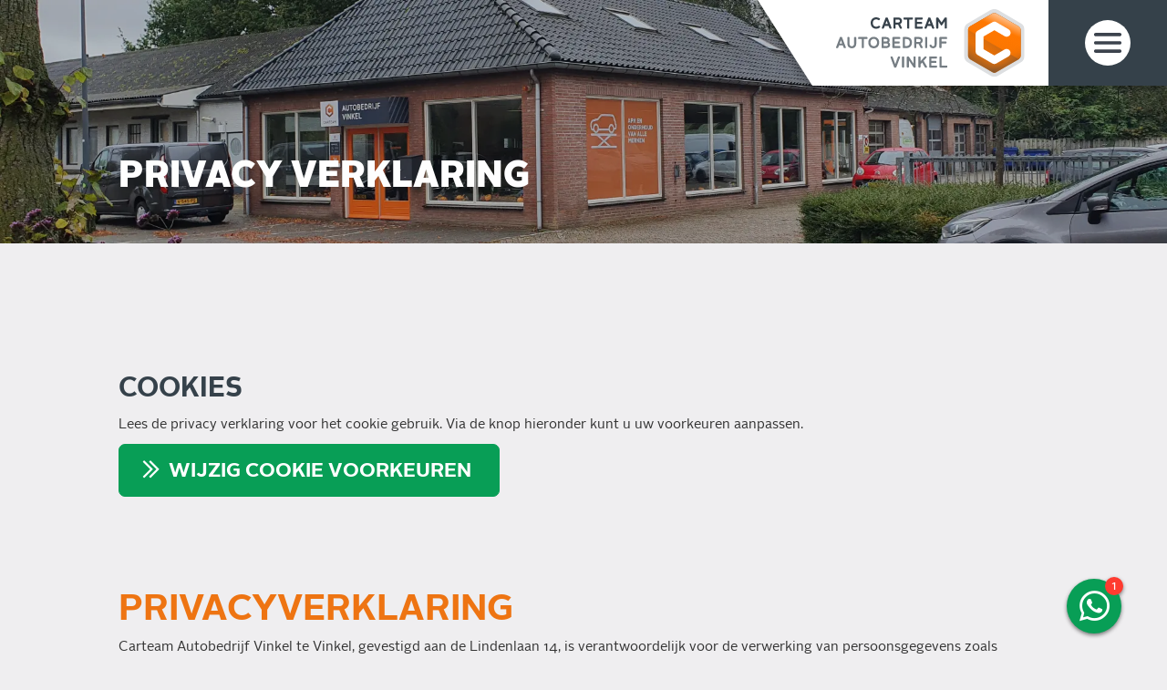

--- FILE ---
content_type: text/html; charset=UTF-8
request_url: https://www.autobedrijfvinkel.nl/privacy-verklaring
body_size: 16950
content:

<!DOCTYPE html>
<html lang="NL" class="scroll-offset-mobile">
<head>
    <title>Onze Privacyverklaring | Carteam Autobedrijf Vinkel</title>
    <base href="https://www.autobedrijfvinkel.nl/"/>

    
    <link rel="shortcut icon" href="https://www.autobedrijfvinkel.nl/bestanden/favicon.ico" />
<link rel="apple-touch-icon" sizes="96x96" href="https://www.autobedrijfvinkel.nl/lcms2/RESIZE/w96-h96-q90/bestanden/carteam-favicon.png?1620801501" />
<link rel="apple-touch-icon" sizes="180x180" href="https://www.autobedrijfvinkel.nl/lcms2/RESIZE/w180-h180-q90/bestanden/carteam-favicon.png?1620801501" />
<link rel="apple-touch-icon" sizes="192x192" href="https://www.autobedrijfvinkel.nl/lcms2/RESIZE/w192-h192-q90/bestanden/carteam-favicon.png?1620801501" />
<link rel="icon" sizes="16x16" type="image/png" href="https://www.autobedrijfvinkel.nl/lcms2/RESIZE/w16-h16-q90/bestanden/carteam-favicon.png?1620801501" />
<link rel="icon" sizes="32x32" type="image/png" href="https://www.autobedrijfvinkel.nl/lcms2/RESIZE/w32-h32-q90/bestanden/carteam-favicon.png?1620801501" />
<link rel="icon" sizes="96x96" type="image/png" href="https://www.autobedrijfvinkel.nl/lcms2/RESIZE/w96-h96-q90/bestanden/carteam-favicon.png?1620801501" />
<link rel="icon" sizes="128x128" type="image/png" href="https://www.autobedrijfvinkel.nl/lcms2/RESIZE/w128-h128-q90/bestanden/carteam-favicon.png?1620801501" />
<link rel="icon" sizes="196x196" type="image/png" href="https://www.autobedrijfvinkel.nl/lcms2/RESIZE/w196-h196-q90/bestanden/carteam-favicon.png?1620801501" />
<meta name="application-name" content="Carteam Autobedrijf Vinkel" />
<meta name="msapplication-TileColor" content="#ffffff" />
<meta name="msapplication-TileImage" content="https://www.autobedrijfvinkel.nl/lcms2/RESIZE/w144-h144-q90/bestanden/carteam-favicon.png?1620801501" />
<meta name="msapplication-square70x70logo" content="https://www.autobedrijfvinkel.nl/lcms2/RESIZE/w70-h70-q90/bestanden/carteam-favicon.png?1620801501" />
<meta name="msapplication-square150x150logo" content="https://www.autobedrijfvinkel.nl/lcms2/RESIZE/w150-h150-q90/bestanden/carteam-favicon.png?1620801501" />
<meta name="msapplication-wide310x150logo" content="https://www.autobedrijfvinkel.nl/lcms2/RESIZE/w310-h150-c150x310-q90/bestanden/carteam-favicon.png?1620801501" />
<meta name="msapplication-square310x310logo" content="https://www.autobedrijfvinkel.nl/lcms2/RESIZE/w310-h310-q90/bestanden/carteam-favicon.png?1620801501" />

    <script async            src="https://code.jquery.com/jquery-3.5.1.min.js"
            integrity="sha256-9/aliU8dGd2tb6OSsuzixeV4y/faTqgFtohetphbbj0=" crossorigin="anonymous"></script>
    <script>document.querySelector("script[src*='/jquery-']").addEventListener('error', function () {
            var backup = document.createElement('script');
            backup.src = 'templates/main/carteam/js/jquery-3.5.1.min.js';
            document.getElementsByTagName('head')[0].appendChild(backup)
        })</script>

    <meta name="lcms" data-api-url="https://www.autobedrijfvinkel.nl/maatwerk/api/">
            <script type="application/ld+json">
        {
            "@context": "https://schema.org",
            "@type": "AutomotiveBusiness",
                            "image": [
                                            "https://www.autobedrijfvinkel.nl/lcms2/RESIZE/w1920-h1080-c1440x1080-q90/bestanden/artikelen/3/441_5235_20211019_130202.jpg?1634891042"
                        ,                                            "https://www.autobedrijfvinkel.nl/bestanden/artikelen/3/441_5235_vinkel-cropped.svg?1627384364"
                                                            ],
                        "name": "Carteam Autobedrijf Vinkel",
            "address": {
                "@type": "PostalAddress",
                "streetAddress": "Lindenlaan 14",
                "addressLocality": "Vinkel",
                "postalCode": "5381 GK",
                "addressCountry": "NL"
            },
                            "geo": {
                    "@type": "GeoCoordinates",
                    "latitude": 51.7055692,
                    "longitude": 5.4647204                },
                        "url": "www.autobedrijfvinkel.nl",
            "telephone": "073 - 5321607"
        }
        </script>
        
            <script type="application/javascript">
            var pluginJs = {"tiny-slider":[{"path":"bestanden/cache/client/files/js.e71bbabd3989745849fe00419c5b8cb0.js"}]};
            // Load normal scripts
            function loadScripts() {loadScript("bestanden/cache/client/files/js.9386644e80892ba2dbc9d560ebce4ada.js");loadScript("bestanden/cache/client/files/js.3d124886a231a57dd106a8c864496f4a.js");loadScript("bestanden/cache/client/files/js.d37838c853f45ae0100cd7ddf73a125b.js");loadScript("bestanden/cache/client/files/js.836a5887564b0d8d97bcb42ac66f945a.js");loadScript("bestanden/cache/client/files/js.85c944af34cf4e5ef4fe3a940bcc7623.js");loadScript("bestanden/cache/client/files/js.2f7462007958c63cf0e89a7a937c5f84.js");loadScript("bestanden/cache/client/files/js.29795e761f39e9aa625c5de730e76e17.js");loadScript("bestanden/cache/client/files/js.b77d2aede635bc3ee7f463a984e4975b.js");loadScript("//www.google.com/recaptcha/api.js?hl=NL&onload=loadRecaptcha&render=explicit");loadScript("bestanden/cache/client/files/js.cab06d49de0c1f1d6f5f8d47d89e6cc1.js");}    
            var loadedPlugins=[];function loadPlugin(pluginName){if((pluginName in loadedPlugins)){return loadedPlugins[pluginName]}
var promises=[];if((pluginName in pluginJs)){var script;pluginJs[pluginName].forEach(function(plugin){var dfd=$.Deferred();promises.push(dfd);script=document.createElement('script');script.src=plugin.path;script.onload=dfd.resolve;script.onerror=dfd.reject;document.body.appendChild(script)})}
if((pluginName in pluginCss)){var link;pluginCss[pluginName].forEach(function(plugin){var dfd=$.Deferred();promises.push(dfd);link=document.createElement('link');link.rel='stylesheet';link.type='text/css';link.media=plugin.media;link.href=plugin.path;link.onload=dfd.resolve;link.onerror=dfd.reject;document.head.appendChild(link)})}
loadedPlugins[pluginName]=$.when.apply($,promises);return loadedPlugins[pluginName]}
function loadScript(url){var script=document.createElement('script');script.async=!1;script.defer=!0;script.src=url;script.type="text/javascript";document.body.appendChild(script)}
document.addEventListener("DOMContentLoaded",function(){if(window.jQuery){loadScripts()}else{var jQSel="script[src*='/jquery-']";var firstTry=document.querySelector(jQSel);firstTry.onload=loadScripts;firstTry.onerror=function(){var secondTry=document.querySelectorAll(jQSel)[1];secondTry.onload=loadScripts}}
XMLHttpRequest.prototype._open=XMLHttpRequest.prototype.open;XMLHttpRequest.prototype.open=function(method,url,async,user,password){var isUrlRelative=url.indexOf('http://')===-1&&url.indexOf('https://')===-1;var ownWebsiteUrl=(document.querySelector('base')||{href:''}).href;var baseUrl=isUrlRelative===!0&&ownWebsiteUrl!==''?ownWebsiteUrl:undefined;var doAppend=baseUrl!==undefined||url.indexOf(ownWebsiteUrl)===1;if(doAppend===!0){var urlObject=new URL(url,baseUrl);if(urlObject.searchParams.has('lang')===!1||urlObject.searchParams.get('lang')===''){let language=document.documentElement.lang;urlObject.searchParams.append('lang',language)}
url=urlObject.toString()}
this._open(method,url,async,user,password)};window.onerror=function(message,source,lineno,colno,error){var xhttp=new XMLHttpRequest();xhttp.open("POST",window.location.href,!0);xhttp.setRequestHeader("Content-Type","application/x-www-form-urlencoded");var post="type=javascript&log_client_error=true&msg="+error+":"+lineno+":"+colno+".Source:"+source+".MSG:"+message;xhttp.send(post)}},{once:!0});document.addEventListener("click",function(event){var popupTriggerEl=event.target.closest('[data-lcms-popup]');if(popupTriggerEl===null){return}
handleDataLcmsPopup(popupTriggerEl)});function handleDataLcmsPopup(popupTriggerEl){let blockKey=popupTriggerEl.getAttribute('data-lcms-popup');let language=document.documentElement.lang;let apiUrl='lcms2/api/v1/';let lcmsMeta=document.querySelector('meta[name="lcms"]');if(lcmsMeta!==null&&lcmsMeta.hasAttribute('data-api-url')){apiUrl=lcmsMeta.getAttribute('data-api-url')}
let url=apiUrl+'getblockhtml?blockKey='+blockKey+'&lang='+language+'&includeAssets=true';let dataAttributes=Object.assign({},popupTriggerEl.dataset);delete dataAttributes.lcmsPopup;for(var dataKey in dataAttributes){url+='&'+dataKey+'='+encodeURIComponent(dataAttributes[dataKey])}
var instance=$.fancybox.open({type:'html',touch:!1,slideClass:"lcms-popup-slide",baseClass:"lcms-popup-base"});instance.showLoading();$.ajax(url).then(function(result){var filter=$.Deferred();if(result.ok===!0&&result.html!==''&&result.html!==undefined){filter.resolve(result.html)}else{filter.reject(result)}
return filter.promise()}).then(function(html){instance.setContent(instance.slides[instance.currIndex],'<div>'+html+'</div>')}).fail(function(result){instance.setContent(instance.slides[instance.currIndex],'De inhoud kon helaas niet geladen worden.');console.error(result)})}
function setCookie(name,value,expiration,path="/"){var currentDate=new Date();currentDate.setDate(currentDate.getDate()+expiration);var expires="expires="+currentDate.toUTCString();document.cookie=name+"="+value+";"+expires+";path="+path+";"}
function getCookie(name){name+="=";var decodedCookie=decodeURIComponent(document.cookie);var variables=decodedCookie.split(';');for(var i=0;i<variables.length;i++){var cookie=variables[i].trim();if(cookie.indexOf(name)==0){return cookie.substring(name.length,cookie.length)}}
return""}
function deleteCookie(name,path="/"){document.cookie=name+"=; expires=Thu, 01 Jan 1970 00:00:00 UTC; path="+path+";"}
function loadCookiesScripts(scriptCategories){if(scriptCategories.length===0){return}
var apiUrl='lcms2/api/v1/';var language=document.documentElement.lang;var lcmsMeta=document.querySelector('meta[name="lcms"]');if(lcmsMeta!==null&&lcmsMeta.hasAttribute('data-api-url')){apiUrl=lcmsMeta.getAttribute('data-api-url')}
var url=apiUrl+'getcookiescripts?categories='+scriptCategories.join(',')+'&lang='+language;return $.get(url).then(function(response,status,res){return response.ok!==!0?$.Deferred().reject(response,status,res):response}).done(function(data){$('head').append(data.headScripts);$('body').append(data.bodyScripts)})}
            </script>

        <meta http-equiv="X-UA-Compatible" content="IE=edge" />
                    <meta name="ROBOTS" content="NOINDEX, NOFOLLOW" />
        
                    <meta name="viewport" content="width=device-width, initial-scale=1.0" />
        
        <meta http-equiv="Content-Type" content="text/html; charset=utf-8"/>
        <meta http-equiv="content-language" content="NL"/>
        <meta name="title" content="Onze Privacyverklaring"/>
        <meta name="description" content="Bij gebruik van onze website verwerken wij een deel van uw gegevens. Welke gegevens dit zijn en hoe/waarvoor wij ze gebruiken leest u op deze pagina." lang="NL"/>
                            <meta name="theme-color" content="#ffffff" />
            <meta name="apple-mobile-web-app-status-bar" content="#ffffff" />
                         <meta name="rating" content="general"/>
        <meta name="copyright" content="Copyright 2026. Alle Rechten Voorbehouden."/>
        <meta name="author" content="Carteam">
        <link rel="author" href="humans.txt">
        <meta name="generator" content="LCMS V2"/>


                    <link rel="canonical" href="https://www.autobedrijfvinkel.nl/privacy-verklaring"/>
        
        
                    <!-- Facebook, LinkedIn -->
            <meta property="og:type" content="website" />
            <meta property="og:title" content="Onze Privacyverklaring | Carteam Autobedrijf Vinkel" />
                            <meta property="og:description" content="Bij gebruik van onze website verwerken wij een deel van uw gegevens. Welke gegevens dit zijn en hoe/waarvoor wij ze gebruiken leest u op deze pagina." />
                        <meta property="og:url" content="https://www.autobedrijfvinkel.nl/privacy-verklaring" />
                        <!-- Twitter -->
            <meta name="twitter:card" content="summary" />
            <meta name="twitter:title" content="Onze Privacyverklaring | Carteam Autobedrijf Vinkel" />
                            <meta name="twitter:description" content="Bij gebruik van onze website verwerken wij een deel van uw gegevens. Welke gegevens dit zijn en hoe/waarvoor wij ze gebruiken leest u op deze pagina." />
                        <meta name="twitter:site" content="https://www.autobedrijfvinkel.nl/privacy-verklaring" />
            <link rel="preload" fetchpriority="high" as="image" href="https://www.autobedrijfvinkel.nl/lcms2/RESIZE/w1920-h400-c1920x400-q70/bestanden/artikelen/3/441_5235_vinkelsfeer2.jpg?1634891205" imagesrcset="https://www.autobedrijfvinkel.nl/lcms2/RESIZE/w824-h172-c1920x400-q70/bestanden/artikelen/3/441_5235_vinkelsfeer2.jpg?1634891205 824w, https://www.autobedrijfvinkel.nl/lcms2/RESIZE/w412-h86-c1920x400-q70/bestanden/artikelen/3/441_5235_vinkelsfeer2.jpg?1634891205 412w, https://www.autobedrijfvinkel.nl/lcms2/RESIZE/w3840-h800-c1920x400-q70/bestanden/artikelen/3/441_5235_vinkelsfeer2.jpg?1634891205 3840w, https://www.autobedrijfvinkel.nl/lcms2/RESIZE/w1920-h400-c1920x400-q70/bestanden/artikelen/3/441_5235_vinkelsfeer2.jpg?1634891205 1920w" imagesizes="(max-width: 412px) 412px, (max-width: 824px) 824px, 100vw"><link rel="preload" as="style" href="bestanden/cache/client/files/css.21968ce9ecb0056be8fc4a4841f60d02.css"  />
<link rel="stylesheet" href="bestanden/cache/client/files/css.21968ce9ecb0056be8fc4a4841f60d02.css" type="text/css" media="screen" >

<style>header{position: relative}@media (min-width: 768px){header.header--home .header__title{bottom: 110px}}@media (min-width: 992px){header.header--home .header__title{bottom: 150px}}@media (min-width: 992px){header.header--home{height: calc(100vh - 228px)}header.header--home .header__image{height: 100%}header.header--home .header__image img{height: 100% !important;min-width: 100%;object-fit: cover}header.header--home .header__image img.stuck-bottom{object-position: bottom}header.header--home .header__image img.stuck-top{object-position: top}}header.header--home .header__video{aspect-ratio: 1.77777778}@media (min-width: 992px){header.header--home .header__video{aspect-ratio: unset;height: 100%}}@media (min-width: 480px){header.header--home .header__video iframe{top: -60px;bottom: -60px;height: calc(100% + 120px)}}@media (min-width: 992px){header.header--home .header__video iframe{top: -185px;bottom: -185px;height: calc(100% + 370px)}}@media (max-width: 991px){header.header--hidden-phone .header__video,header.header--hidden-phone .header__image,header.header--hidden-phone .header__title{display: none}}header .header__video{aspect-ratio: 3.2;position: relative;overflow: hidden}@media (min-width: 992px){header .header__video{aspect-ratio: 4.8}}header .header__video iframe{position: absolute;top: -60px;bottom: -60px;height: calc(100% + 120px);pointer-events: none}@media (min-width: 480px){header .header__video iframe{top: -124px;bottom: -124px;height: calc(100% + 248px)}}@media (min-width: 992px){header .header__video iframe{top: -340px;bottom: -340px;height: calc(100% + 680px)}}header .header__video iframe .ytp-gradient-top,header .header__video iframe .ytp-chrome-top,header .header__video iframe .ytp-gradient-bottom,header .header__video iframe .ytp-chrome-bottom{display: none !important}header .header__image{position: relative}header .header__image:after{content: '';position: absolute;top: 0;bottom: 0;left: 0;right: 0;background-color: rgba(0,0,0,0.2)}header .header__title{position: absolute;width: 100%;bottom: 5px;color: #ffffff}@media (min-width: 768px){header .header__title{bottom: 50px}}header .header__title *:not([type="number"]):not([type="text"]):not([type="email"]):not([type="date"]):not([type="datetime-local"]):not([type="password"]):not([type="search"]):not([type="time"]):not(select):not(option):not(textarea):not(.btn):not(.alert){color: inherit}header .header__title .h1-bigger{display: flex;gap: 24px;align-items: center}header .header__title .h1-bigger > img{margin-bottom: 5px}header .menu-icon{cursor: pointer;width: 36px}@media (min-width: 992px){header .menu-icon{width: 50px}}@media (min-width: 1550px){header .menu-icon{width: 74px}}header .menu-icon:hover{filter: drop-shadow(0 0 8px rgba(255,255,255,0.5))}header .head{position: fixed;display: flex;top: 0;right: 0;width: 100%;height: 72px;background-color: #ffffff;z-index: 12}@media (min-width: 992px){header .head{width: auto;height: 94px;filter: drop-shadow(0 0 8px rgba(0,0,0,0.5))}header .head:after{content: "";position: absolute;top: 0;right: 100%;height: 100%;border-bottom: 94px solid transparent;border-right: 60px solid #fff}}@media (min-width: 1550px){header .head{height: 112px}header .head:after{border-bottom: 112px solid transparent;border-right: 80px solid #fff}}header .head.head--scroll-up{transition: transform .2s}header .head.head--scroll-up.head--scrolling-up{transform: none}header .head.head--scroll-up.head--scrolling-down{transform: translate3d(0, -100%, 0)}header .head.head--top{position: absolute;top: -72px}@media (min-width: 992px){header .head.head--top{top: 0}}header .head .head__name{flex-grow: 1;padding: 0 0 0 10px;font-size: 16px;line-height: 20px;font-weight: 700;text-transform: uppercase;display: flex;flex-wrap: wrap;flex-direction: column;justify-content: center;width: min-content}@media (min-width: 992px){header .head .head__name{font-size: 24px;line-height: 30px;text-align: right}}header .head .head__name .name__main{color: #35414a}header .head .head__name .name__garage{color: #333}header .head .head__logo{padding: 8px 20px 8px 7px;flex-shrink: 0;margin-left: auto}@media (min-width: 992px){header .head .head__logo{padding: 10px 26px}}@media (min-width: 1550px){header .head .head__logo{padding: 10px 38px}}header .head .head__logo a{display: block}header .head .head__logo img{height: 56px !important;width: auto !important}@media (min-width: 992px){header .head .head__logo img{height: auto !important;max-height: calc(94px - 10px - 10px)}}@media (min-width: 1550px){header .head .head__logo img{max-height: calc(112px - 10px - 10px)}}header .head .head__menu-icon{display: flex;justify-content: center;align-items: center;background-color: #35414a;padding-left: 20px;padding-right: 20px}@media (min-width: 768px){header .head .head__menu-icon{width: 100px}}@media (min-width: 992px){header .head .head__menu-icon{width: 130px}}@media (min-width: 1550px){header .head .head__menu-icon{width: 192px}}/*# sourceMappingURL=https://www.autobedrijfvinkel.nl/bestanden/cache/client/files/header.less.701837.map */footer .footer__contact{background-color: #35414a;padding-top: 50px;padding-bottom: 50px;font-size: 18px;line-height: 28px;color: #fff}footer .footer__contact *{color: inherit}footer .footer__contact a{color: #fff}footer .footer__contact a:hover,footer .footer__contact a:focus{color: #fff}footer .footer__contact h5{font-size: 24px;line-height: 28px;text-transform: uppercase;margin-bottom: 30px}footer .footer__extra{background-color: #ffffff;padding: 20px 0;position: relative}@media (min-width: 768px){footer .footer__extra{padding: 60px 0}}footer .footer__extra .footer__news-letter{position: absolute;top: 0;left: 0;width: 100%;min-height: 100%;background-color: #ee7412;z-index: -1;opacity: 0;transition: z-index .3s, opacity .3s;color: #fff;padding: 20px 0}footer .footer__extra .footer__news-letter *:not(input):not(.btn){color: inherit}footer .footer__extra .footer__news-letter a{color: #35414a}footer .footer__extra .footer__news-letter a:hover,footer .footer__extra .footer__news-letter a:focus{color: #35414a}footer .footer__extra .footer__news-letter .footer__news-close{display: block;width: 40px;height: 40px;line-height: 40px;text-align: center;-webkit-border-radius: 50%;-moz-border-radius: 50%;border-radius: 50%;font-size: 30px;position: absolute;top: 0;right: 0;background-color: #eae9eb;cursor: pointer}footer .footer__extra .footer__news-letter .footer__news-close i{line-height: inherit;color: #35414a}footer .footer__extra .footer__news-letter.is-active{z-index: 1;opacity: 1}@media only screen and (max-width: 992px){footer .footer__extra .footer__news-letter .image-block__image{text-align: center}footer .footer__extra .footer__news-letter .image-block__image img{max-width: 70px !important}footer .footer__extra .footer__news-letter .content-block{text-align: center}footer .footer__extra .footer__news-letter .footer__news-close{top: -208px;right: 15px}}footer .footer__copyright{background-color: #35414a;color: #b4b2b8;font-size: 15px;line-height: 24px;padding: 25px 0;text-align: center}footer .footer__copyright *{color: inherit}footer .footer__copyright a{color: #b4b2b8}footer .footer__copyright a:hover,footer .footer__copyright a:focus{color: #ee7412}footer .footer__bottom{padding-top: 15px;padding-bottom: 8px;background-color: #4e535c;color: #b4b2b8;font-size: 17px;line-height: 25px}@media (min-width: 768px){footer .footer__bottom{padding-top: 60px}}footer .footer__bottom *{color: inherit}footer .footer__bottom h5{font-size: 22px;margin-top: 30px;margin-bottom: 8px;line-height: 27px}@media (min-width: 992px){footer .footer__bottom h5{margin-top: 0;margin-bottom: 25px}}footer .footer__bottom .footer-creator{margin-top: 15px;text-align: center;font-size: 12px}@media (min-width: 768px){footer .footer__bottom .footer-creator{margin-top: 60px}}footer .footer__bottom .footer-creator a{color: #b4b2b8}footer .footer__bottom .footer-creator a:hover,footer .footer__bottom .footer-creator a:focus{color: #ee7412}/*# sourceMappingURL=https://www.autobedrijfvinkel.nl/bestanden/cache/client/files/footer.less.9f5ce6.map */</style><script type="application/javascript">var pluginCss = {"tiny-slider":[{"path":"bestanden/cache/client/files/css.ae2b10610544c155ad3ff68de2169bed.css","media":"screen"}]};</script><script>
    window.dataLayer = window.dataLayer || [];
    function gtag() { dataLayer.push(arguments); }
    gtag('set', 'url_passthrough', true);
    gtag('consent', 'default', {
    "security_storage": "granted",
    "functionality_storage": "granted",
    "personalization_storage": "denied",
    "analytics_storage": "granted",
    "ad_storage": "denied",
    "ad_user_data": "denied",
    "ad_personalization": "denied"
});


</script><!-- Google Tag Manager -->
<script>(function(w,d,s,l,i){w[l]=w[l]||[];w[l].push({'gtm.start':
new Date().getTime(),event:'gtm.js'});var f=d.getElementsByTagName(s)[0],
j=d.createElement(s),dl=l!='dataLayer'?'&l='+l:'';j.async=true;j.src=
'https://www.googletagmanager.com/gtm.js?id='+i+dl;f.parentNode.insertBefore(j,f);
})(window,document,'script','dataLayer','GTM-P292KNS');</script>
<!-- End Google Tag Manager --><script>
    
    
</script>

</head>
<body class="">

<!-- Google Tag Manager (noscript) -->
<noscript><iframe src="https://www.googletagmanager.com/ns.html?id=GTM-P292KNS"
                  height="0" width="0" style="display:none;visibility:hidden"></iframe></noscript>
<!-- End Google Tag Manager (noscript) -->
<main class="page-wrapper">

                <div id="js-contact-bar-desktop" class="contact-bar-wrapper contact-bar-mobile-fixed ">
            <div class="contact-bar">
                <a href="tel:+31735321607" data-tel="073 - 5321607"><i class="fas fa-phone"></i></a>
                <a href="mailto:info@autobedrijfvinkel.nl"><i class="far fa-at"></i></a>
                <a href="afspraak"><i class="far fa-calendar-day"></i></a>
                <a href="https://www.google.com/maps/search/?api=1&query=Lindenlaan+14+Vinkel&query_place_id=ChIJ_Wok3r3kxkcRAU2OXyRzrec" target="_blank"><i class="fas fa-map-marker-alt"></i></a>
            </div>
        </div>
    
            <!--header-->
<header class=" ">

        
                <div class="header__image">
            <img src="https://www.autobedrijfvinkel.nl/lcms2/RESIZE/w1920-h400-c1920x400-q70/bestanden/artikelen/3/441_5235_vinkelsfeer2.jpg?1634891205" class="img-responsive" fetchpriority="high" width="1920" height="400" srcset="https://www.autobedrijfvinkel.nl/lcms2/RESIZE/w824-h172-c1920x400-q70/bestanden/artikelen/3/441_5235_vinkelsfeer2.jpg?1634891205 824w, https://www.autobedrijfvinkel.nl/lcms2/RESIZE/w412-h86-c1920x400-q70/bestanden/artikelen/3/441_5235_vinkelsfeer2.jpg?1634891205 412w, https://www.autobedrijfvinkel.nl/lcms2/RESIZE/w3840-h800-c1920x400-q70/bestanden/artikelen/3/441_5235_vinkelsfeer2.jpg?1634891205 3840w, https://www.autobedrijfvinkel.nl/lcms2/RESIZE/w1920-h400-c1920x400-q70/bestanden/artikelen/3/441_5235_vinkelsfeer2.jpg?1634891205 1920w" sizes="(max-width: 412px) 412px, (max-width: 824px) 824px, 100vw" alt="5235 vinkelsfeer2" />        </div>

            
        
        
<nav class="menu js-hamburger-target ">
    <div class="menu__close">
        <img class="img-responsive menu-icon js-hamburger" src="img/menu-btn-close.svg" alt="Sluit">
    </div>

    <ul class="main-nav"><li class="eerste first" ><a href="" title="Carteam Autobedrijf Vinkel | Jouw Specialist in Vinkel e.o.">Home</a></li><li class="isparent is-parent" ><a href="auto-onderhoud" title="Auto Onderhoud in Vinkel">Auto Onderhoud</a><ul><li class="eerste first" ><a href="auto-onderhoud" title="Reparatie &amp; Onderhoud">Reparatie &amp; Onderhoud</a></li><li class="hide-main-menu" ><a href="auto-onderhoud/accu-vervangen" title="Accu vervangen in Vinkel?">Accu Vervangen</a></li><li ><a href="auto-onderhoud/aircoservice-en-onderhoud" title="Aircoservice en Onderhoud ">Aircoservice en -onderhoud</a></li><li ><a href="auto-onderhoud/apk" title="APK keuring in Vinkel">APK</a></li><li class="hide-main-menu" ><a href="auto-onderhoud/distributieriem-vervangen" title="Distributieriem Vervangen">Distributieriem Vervangen</a></li><li class="hide-main-menu" ><a href="auto-onderhoud/distributieketting-vervangen" title="Distributieketting Vervangen">Distributieketting Vervangen</a></li><li class="hide-main-menu" ><a href="auto-onderhoud/elektrische-diagnose" title="Elektrische Diagnose Auto">Elektrische Diagnose</a></li><li class="hide-main-menu" ><a href="auto-onderhoud/olie-verversen" title="Motorolie Laten Verversen">Olie Verversen</a></li><li ><a href="diensten/onderhoud-elektrische-autos" title="Onderhoud Elektrische Auto">Onderhoud Elektrische Auto&#039;s</a></li><li class="hide-main-menu" ><a href="auto-onderhoud/remmen" title="Onderhoud aan uw Remmen?">Remmen</a></li><li class="hide-main-menu" ><a href="auto-onderhoud/uitlaat-en-katalysator-vervangen" title="Uitlaat of Katalysator Vervangen">Uitlaat &amp; Katalysator Vervangen</a></li><li class="hide-main-menu" ><a href="auto-onderhoud/wisserbladen-vervangen" title="Wisserbladen vervangen">Wisserbladen vervangen</a></li><li class="laatste last hide-main-menu" ><a href="de-beste-autoservice-in-vinkel" title="De beste autoservice in Vinkel">De beste autoservice in Vinkel</a></li></ul></li><li class="isparent is-parent" ><a href="#" title="Diensten">Diensten</a><ul><li class="eerste first hide-main-menu" ><a href="diensten/behoud-fabrieksgarantie" title="Fabrieksgarantie behouden? ">Behoud Fabrieksgarantie</a></li><li ><a href="diensten/pechhulp" title="Voorzien zijn van Pechhulp?">Pechhulp</a></li><li ><a href="diensten/private-lease-1" title="Private Lease">Private Lease</a></li><li ><a href="diensten/servicebook" title="Onderhoudshistorie bijhouden">ServiceBook</a></li><li ><a href="diensten/trekhaak-montage" title="Trekhaakmontage">Trekhaakmontage</a></li><li class="laatste last" ><a href="diensten/vervangend-vervoer" title="Vervangend vervoer">Vervangend Vervoer</a></li></ul></li><li class="isparent is-parent" ><a href="banden-2" title="Banden">Banden</a><ul><li class="eerste first" ><a href="diensten/balanceren-en-uitlijnen" title="Balanceren en uitlijnen">Balanceren en uitlijnen</a></li><li ><a href="auto-onderhoud/banden-en-montage" title="Banden en Montage">Banden en Montage</a></li><li class="laatste last" ><a href="auto-onderhoud/banden-webshop" title="Nieuwe banden kopen? ">Banden Webshop</a></li></ul></li><li ><a href="occasions" title="Occasion Kopen in Vinkel">Occasions</a></li><li ><a href="acties" title="Acties bij Onderhoud">Acties</a></li><li ><a href="afspraak" title="Maak een Afspraak">Afspraak</a></li><li ><a href="nieuws" title="Nieuws | Mis niks over ons">Nieuws</a></li><li class="laatste last" ><a href="contact" title="Neem Contact met ons Op">Contact</a></li></ul>
                    <a href="servicebook" class="menu__servicebook">
            <img class="img-responsive" src="https://www.autobedrijfvinkel.nl/lcms2/RESIZE/w200-h999-c200x36-q90/img/servicebookicon.png"
                 alt="Servicebook">
        </a>
    </nav>
<div class="chat js-chat " id="" data-block="1800">

        <div class="js-questions" style="display: none;">
                    
            <div class="question js-question" data-question-id="22" data-question-first="true">

                                
                <div class="question__current">
                                        <p>Carteam Autobedrijf Vinkel</p>

<p><strong>Goedemorgen</strong><br />
Kan ik je ergens mee helpen?</p>

                                                        </div>

                                                    <div class="question__select js-question-select">
                                                                                <div class="choice js-choice "
                                 data-choice-id="10141"
                                 data-question-next="24">

                                
                                <div class="choice__content ct-chat-button-choice">Afspraak maken</div>
                            </div>
                                                                                <div class="choice js-choice is-favorite"
                                 data-choice-id="10142"
                                 data-question-next="26">

                                
                                <div class="choice__content ct-chat-button-choice">Ik heb een vraag</div>
                            </div>
                                                                                <div class="choice js-choice "
                                 data-choice-id="10144"
                                 data-question-next="25">

                                
                                <div class="choice__content ct-chat-button-choice">Prijsopgave</div>
                            </div>
                                                                                <div class="choice js-choice "
                                 data-choice-id="10146"
                                 data-question-next="23">

                                
                                <div class="choice__content ct-chat-button-choice">Bekijk occasions</div>
                            </div>
                                            </div>
                            </div>
                    
            <div class="question js-question" data-question-id="23" data-question-first="false">

                                
                <div class="question__current">
                                        <p>Bekijk onze digitale showroom:
</p>
<p><a class="btn btn--primary ct-chat-button-cta" href="/occasions">Occasions bekijken</a>
</p>

                                                        </div>

                                            </div>
                    
            <div class="question js-question" data-question-id="24" data-question-first="false">

                                
                <div class="question__current">
                                        Plan direct online een afspraak in
                                                                <form class="question__special" action="afspraak">
                            <div class="license-plate-input nl">
                                <input type="text" name="license_plate" value="">
                            </div>
                            <button type="submit" class="btn btn--primary btn--wide ct-chat-button-cta">
                                Volgende stap                            </button>
                        </form>
                                    </div>

                                            </div>
                    
            <div class="question js-question" data-question-id="25" data-question-first="false">

                                
                <div class="question__current">
                                        Via het afspraak formulier krijg je een prijsindicatie voor jouw gewenste werkzaamheden.
                                                                <form class="question__special" action="afspraak">
                            <div class="license-plate-input nl">
                                <input type="text" name="license_plate" value="">
                            </div>
                            <button type="submit" class="btn btn--primary btn--wide ct-chat-button-cta">
                                Volgende stap                            </button>
                        </form>
                                    </div>

                                            </div>
                    
            <div class="question js-question" data-question-id="26" data-question-first="false">

                                
                <div class="question__current">
                                        Wij staan je graag te woord. Via welk kanaal wil je contact?
                                                        </div>

                                                    <div class="question__select js-question-select">
                                                                                <div class="choice js-choice "
                                 data-choice-id="10145"
                                 data-question-next="29">

                                
                                <div class="choice__content ct-chat-button-choice">E-mail</div>
                            </div>
                                                                                <div class="choice js-choice "
                                 data-choice-id="10147"
                                 data-question-next="30">

                                
                                <div class="choice__content ct-chat-button-choice">Telefoon</div>
                            </div>
                                            </div>
                            </div>
                    
            <div class="question js-question" data-question-id="27" data-question-first="false">

                                
                <div class="question__current">
                                        Bel me terug ;)
                                                        </div>

                                            </div>
                    
            <div class="question js-question" data-question-id="28" data-question-first="false">

                                
                <div class="question__current">
                                        Begin een chat met ons via WhatsApp
                                                                <div class="question__special">
                            <a class="btn btn--primary btn--without-icon ct-chat-button-cta" href="" target="_blank">
                                <i class="fab fa-whatsapp"></i> <span>Start WhatsApp</span>
                            </a>
                        </div>
                                    </div>

                                            </div>
                    
            <div class="question js-question" data-question-id="29" data-question-first="false">

                                
                <div class="question__current">
                                        Vul je vraag in via het contactformulier:
<br />
<br />
<a class="btn btn--primary ct-chat-button-cta" href="/contact">NAAR FORMULIER</a>
                                                        </div>

                                            </div>
                    
            <div class="question js-question" data-question-id="30" data-question-first="false">

                                
                <div class="question__current">
                                        <p>Bel ons via:
</p>
<span class="h3-like"><a class="ct-chat-button-cta" href="tel:+31735321607" title="Bel Carteam Autobedrijf Vinkel">073 - 5321607</a>
</span>

                                                        </div>

                                            </div>
            </div>

        <div class="chat-close-icon js-chat-close">
        <i class="far fa-times ct-chat-close"></i>
    </div>

        <div class="chat-dialog">
        <div class="chat-results js-chat-texts"></div>
    </div>

        <div class="chat-start-icon js-chat-start">
        <i class="fab fa-whatsapp ct-chat-start"></i>
        <div class="chat-badge">1</div>
    </div>

</div>
        <div class="head head--scroll ">

                
        <div class="head__logo">
            <div class="company-logo "><a href="https://www.autobedrijfvinkel.nl" title="Carteam Autobedrijf Vinkel"><img src="https://www.autobedrijfvinkel.nl/bestanden/artikelen/3/441_5235_vinkel-cropped.svg?1627384364" class="img-responsive" alt="Carteam Autobedrijf Vinkel" fetchpriority="high" width="486" height="173" /></a></div>        </div>

        <div class="head__menu-icon js-hamburger">
            <img class="img-responsive menu-icon" src="img/menu-btn-open.svg" alt="Open">
        </div>

    </div>

                        <div class="header__title">
            <div class="container-fluid animation-block" style="opacity: 0;"
                 data-animation-type="animation-fade-in"
                 data-animation-delay="100"
                 data-animation-duration="1800"
                 data-animation-target="">
                                                <h4 class="h1-bigger">
                                        Privacy verklaring                </h4>

                            </div>
        </div>
    
</header>


<!--/header-->    
    <section class="main-section">
        <div class="segment segment--default">
    <div class="container-fluid"><div class="row"><div class="col-xs-12"><section>
<div id="" class="content-block content-block--default ">
    <h2>Cookies</h2>

<p>Lees de privacy verklaring voor het cookie gebruik. Via de knop hieronder kunt u uw voorkeuren aanpassen.</p>
</div>

<div class="" id="">
    <button class="btn btn--primary js-cookie-button-open">Wijzig cookie voorkeuren</button>
</div>


<div class="cookie-alert js-cookie" style="display: none;" data-show-directly="" data-send-google="1" data-cookie-name="cookies_accepted">
    <div class="cookie-box">

        <div class="cookie__description">
            <h2 class="h1-like">Wij maken gebruik van cookies
</h2>
<h3>Beheer je cookie toestemming
</h3>
<p>Om ervoor te zorgen dat onze website en marketingactiviteiten optimaal werken voor uw ervaring met ons bedrijf, zetten we technologie&euml;n in zoals cookies om onder andere het aantal websitebezoeken te kunnen meten. Met uw goedkeuring kunnen we zulke informatie verwerken op onze website. Het niet verlenen van toestemming kan invloed hebben op de functionaliteit van deze website.
</p>
        </div>

        <div class="cookie-summary js-cookie-summary">
            <div class="cookie__buttons">
                <span class="btn btn--grey btn--without-icon btn--big js-cookie-toggle-settings" title="Voorkeuren">
                    <i class="far fa-sliders-v"></i>
                </span>
                <button class="btn btn--primary btn--big js-cookie-accept-all">Alles accepteren</button>
            </div>
        </div>

        <div class="cookie-settings js-cookie-settings" style="display: none;">
            <div class="cookie-back js-cookie-toggle-settings">
                <i class="far fa-chevron-left"></i>
            </div>

                            <div class="cookie-category js-category">
                    <div class="category-head">
                        <h4 class="category-title">Vereist / Functioneel</h4>
                        <p class="category-text">Zonder deze optie werkt de website niet.</p>
                    </div>
                    <div class="category-switch">
                        <input type="checkbox" value="on" class="js-cookie-category is-switch" data-category="functional" data-types="security_storage,functionality_storage"
                               id="functional" checked required disabled>
                        <label for="functional"></label>
                    </div>
                </div>
                            <div class="cookie-category js-category">
                    <div class="category-head">
                        <h4 class="category-title">Statistieken</h4>
                        <p class="category-text">Zorgt ervoor dat wij bijvoorbeeld kunnen zien hoeveel afspraken we online hebben binnengekregen (maar niet wie het waren)</p>
                    </div>
                    <div class="category-switch">
                        <input type="checkbox" value="on" class="js-cookie-category is-switch" data-category="analytics" data-types="analytics_storage"
                               id="analytics" checked required disabled>
                        <label for="analytics"></label>
                    </div>
                </div>
                            <div class="cookie-category js-category">
                    <div class="category-head">
                        <h4 class="category-title">Marketing</h4>
                        <p class="category-text">De complexe data-inzameling en -verwerking is essentieel voor het genereren van geavanceerde persona's om op maat gemaakte inhoud en advertenties te tonen, en om de gebruikerservaring zowel deze website als op externe platforms te verbeteren.</p>
                    </div>
                    <div class="category-switch">
                        <input type="checkbox" value="on" class="js-cookie-category is-switch" data-category="tracking" data-types="personalization_storage,ad_storage,ad_user_data,ad_personalization"
                               id="tracking" >
                        <label for="tracking"></label>
                    </div>
                </div>
            
            <div class="cookie__buttons">
                <span class="btn btn--grey btn--big btn--without-icon js-cookie-accept-minimum">Weiger</span>
                <button class="btn btn--primary btn--big js-cookie-accept-all">Alles accepteren</button>
            </div>

            <div class="cookie__links">
                <span class="cookie-button-link js-cookie-accept-selection">Of, sla voorkeuren op</span>
            </div>
        </div>

    </div>
</div>
</section></div></div></div></div><div class="segment segment--default">
    <div class="container-fluid"><div class="row"><div class="col-xs-12"><section>
<div id="" class="content-block content-block--default ">
    <h1>Privacyverklaring</h1>

<p>Carteam Autobedrijf Vinkel&nbsp;te Vinkel,&nbsp;gevestigd aan de Lindenlaan 14, is verantwoordelijk voor de verwerking van persoonsgegevens zoals weergegeven in deze privacyverklaring.</p>

<p>&nbsp;</p>

<p><strong>Persoonsgegevens die wij verwerken</strong></p>

<p>Carteam Autobedrijf Vinkel verwerkt uw persoonsgegevens doordat u gebruik maakt van onze diensten en/of omdat u deze zelf aan ons verstrekt.<br>
Wij verwerken de volgende persoonsgegevens:</p>

<p>Voor- en achternaam<br>
Adresgegevens<br>
Telefoonnummer<br>
E-mailadres<br>
IP-adres<br>
Locatiegegevens</p>

<p><br>
<strong>Met welk doel en op basis van welke grondslag wij persoonsgegevens verwerken</strong></p>

<p>Carteam Autobedrijf Vinkel verwerkt uw persoonsgegevens voor de volgende doelen:</p>

<p>De gegevens kunnen ook gebruikt worden om onze dienstverlening te optimaliseren en de relatie met u te versterken<br>
U te informeren over wijzigingen van onze diensten en producten<br>
Carteam Autobedrijf Vinkel volgt uw surfgedrag over verschillende websites waarmee wij onze producten en diensten afstemmen op uw behoefte.</p>

<p><strong>Geautomatiseerde besluitvorming</strong></p>

<p>Carteam Autobedrijf Vinkel neemt geen besluiten op basis van geautomatiseerde verwerkingen over zaken die (aanzienlijke) gevolgen kunnen hebben voor personen.</p>

<p>&nbsp;</p>

<p><strong>Hoe lang we persoonsgegevens bewaren</strong></p>

<p>Carteam Autobedrijf Vinkel bewaart uw persoonsgegevens niet langer dan strikt nodig is om de doelen te realiseren waarvoor uw gegevens worden verzameld.<br>
Wij hanteren de volgende bewaartermijnen voor de volgende (categorie&euml;n) van persoonsgegevens:</p>

<p>Type gegeven en Bewaartermijn</p>

<p>Contactformulier: max 4 jaar<br>
Sollicitatieformulier: max 2 jaar<br>
IP adres: 26 maanden<br>
Nieuwsbriefinschrijving: tot het moment van uitschrijving van de nieuwsbrief<br>
Overige formulieren: max 4 jaar<br>
Klantgegevens: max. 7 jaar (met inbegrip van de gegevens verzonden via bovenstaande methoden, doch uitsluitend indien er sprake is van een commerci&euml;le relatie)<br>
&nbsp;</p>

<p><strong>Delen van persoonsgegevens met derden</strong></p>

<p>Carteam Autobedrijf Vinkel&nbsp;verkoopt uw gegevens niet aan derden. Met bedrijven die uw gegevens verwerken in onze opdracht, sluiten wij een bewerkersovereenkomst om te zorgen voor eenzelfde niveau van beveiliging en vertrouwelijkheid van uw gegevens. Carteam Autobedrijf Vinkel&nbsp;blijft verantwoordelijk voor deze verwerkingen.</p>

<p>&nbsp;</p>

<p><strong>Cookies, of vergelijkbare technieken, die wij gebruiken</strong></p>

<p>Carteam Autobedrijf Vinkel gebruikt functionele, analytische en tracking cookies. Een cookie is een klein tekstbestand dat bij het eerste bezoek aan deze website wordt opgeslagen in de browser van uw computer, tablet of smartphone. Carteam Autobedrijf Vinkel gebruikt cookies met een puur technische functionaliteit. Deze zorgen ervoor dat de website naar behoren werkt en dat bijvoorbeeld uw voorkeursinstellingen onthouden worden. Deze cookies worden ook gebruikt om de website goed te laten werken en deze te kunnen optimaliseren. Daarnaast plaatsen we cookies die uw surfgedrag bijhouden zodat we op maat gemaakte content en advertenties kunnen aanbieden.</p>

<p>Bij uw eerste bezoek aan onze website hebben wij u al ge&iuml;nformeerd over deze cookies en toestemming gevraagd voor het plaatsen ervan.<br>
U kunt zich afmelden voor cookies door uw internetbrowser zo in te stellen dat deze geen cookies meer opslaat. Daarnaast kunt u ook alle informatie die eerder is opgeslagen via de instellingen van uw browser verwijderen.</p>

<p>Op deze website worden ook cookies geplaatst door derden. Dit zijn bijvoorbeeld adverteerders en/of de sociale media-bedrijven.</p>

<p>&nbsp;</p>

<p><strong>Beveiliging</strong></p>

<p>Carteam Autobedrijf Vinkel neemt de bescherming van uw gegevens serieus en neemt passende maatregelen om misbruik, verlies, onbevoegde toegang, ongewenste openbaarmaking en ongeoorloofde wijziging tegen te gaan. Als u de indruk heeft dat uw gegevens niet goed beveiligd zijn of er aanwijzingen zijn van misbruik, neem dan contact op via het onderstaande mailadres.<br>
Alle gegevens die u met Carteam Autobedrijf Vinkel uitwisselt via onze website, worden versleuteld met SSL beveiliging op basis van het HTTPS protocol.</p>

<p>&nbsp;</p>

<p><strong>Bezoekgegevens en Google Analytics</strong></p>

<p>Wij maken gebruik van Google Analytics om algemene bezoekgegevens bij te houden en om te kunnen analyseren hoe effectief onze advertenties bij Google zoekresultaatpagina&rsquo;s zijn. De gegevens worden dus gebruikt voor gebruikt voor statistische analyses van bezoek- en klikgedrag op de website. Tevens optimaliseren wij hiermee de werking van de website. Ook hebben wij Google Analytics privacy-vriendelijk ingesteld, zodat IP-adressen geanonimiseerd worden en gegevens over een beveiligde verbinding gestuurd worden.</p>

<p>Met Google is een verwerkersovereenkomst. De statistische gegevens worden overgebracht naar en door Google opgeslagen op servers in Europa en de Verenigde Staten. Google gebruikt deze informatie om bij te houden hoe onze website gebruikt wordt, om rapporten over de website aan ons te kunnen verstrekken en om Carteam Autobedrijf Vinkel als adverteerder informatie over de effectiviteit van onze campagnes te kunnen bieden. Google kan deze informatie aan derden verschaffen indien Google hiertoe wettelijk wordt verplicht, of voor zover deze derden de informatie namens Google verwerken. Wij hebben hier geen invloed op.</p>

<p>Graag wijzen we u er expliciet op dat deze gegevens door Carteam Autobedrijf Vinkel nooit te herleiden zijn naar u als persoon of individu, uitgezonderd situaties waarin u uzelf via &eacute;&eacute;n van de formulieren op de website als persoon identificeert. Dit kan bijvoorbeeld door een email adres achter te laten wanneer u zich inschrijft voor de nieuwsbrief. In dergelijke gevallen is uw bezoekgedrag te koppelen aan de ingevulde gegevens.</p>

<p>&nbsp;</p>

<p><strong>Nieuwsbrief</strong></p>

<p>Wij bieden een nieuwsbrief waarmee wij periodiek klanten en ge&iuml;nteresseerden willen informeren over nieuws, acties en aanbiedingen. Iedere nieuwsbrief bevat een link waarmee u zich afmelden. Tot die tijd worden de gegevens bewaard. Het abonneebestand van de nieuwsbrief wordt niet aan derden verstrekt.</p>

<p>&nbsp;</p>

<p><strong>Gegevens inzien, aanpassen of verwijderen</strong></p>

<p>U heeft het recht om uw persoonsgegevens in te zien, te corrigeren of te verwijderen. Daarnaast heeft u het recht om uw eventuele toestemming voor de gegevensverwerking in te trekken of bezwaar te maken tegen de verwerking van uw persoonsgegevens door Carteam Autobedrijf Vinkel en heeft u het recht op gegevensoverdraagbaarheid. Dat betekent dat u bij ons een verzoek kunt indienen om de persoonsgegevens die wij van u beschikken in een computerbestand naar u of een ander, door u genoemde organisatie, te sturen.</p>

<p>U kunt een verzoek tot inzage, correctie, verwijdering, gegevensoverdraging van uw persoonsgegevens of verzoek tot intrekking van uw toestemming of bezwaar op de verwerking van uw persoonsgegevens sturen naar ons onderstaande mailadres. Om er zeker van te zijn dat het verzoek tot inzage door u is gedaan, vragen wij u een kopie van uw identiteitsbewijs met het verzoek mee te sturen. Maak in deze kopie uw pasfoto, MRZ (machine readable zone, de strook met nummers onderaan het paspoort), paspoortnummer en Burgerservicenummer (BSN) zwart. Dit ter bescherming van uw privacy.</p>

<p>We reageren zo snel mogelijk, maar binnen zes weken, op uw verzoek. Carteam Autobedrijf Vinkel wil u er tevens op wijzen dat u de mogelijkheid heeft om een klacht in te dienen bij de nationale toezichthouder, de Autoriteit Persoonsgegevens. Dat kan via de volgende link: https://autoriteitpersoonsgegevens.nl/</p>

<p>&nbsp;</p>

<p><strong>Monitoring en rapportering gegevens CO2-emissies</strong></p>

<p>Voor personenauto&rsquo;s en lichte bedrijfsvoertuigen die na 1 januari 2021 op naam zijn geregistreerd.</p>

<p>Tijdens de APK worden gegevens uitgelezen en doorgegeven aan het RDW en uiteindelijk aan het EEA (het Europees Milieuagentschap) voor haar centrale gegevensarchief (CDR). Het gaat hierbij om door uw boordinstrumenten gemeten gegevens over het brandstof/elektriciteitsverbruik en om uw VIN. Het doel van deze verwerking en van de uitvoeringsverordening is om inzicht te geven over het daadwerkelijke verbruik van uw voertuig en dit ook te vergelijken met dat wat was geregistreerd tijdens de typegoedkeuring. Zo kan de ontwikkeling van de werkelijke prestaties van uw voertuig gedurende de geraamde levensduur gevolgd worden. De gegevens worden voor hetzelfde voertuig gedurende een periode van 15 jaar verzameld en gedurende een periode van 20 jaar door het EEA bewaard. Het centrale gegevensregister bevat alle door de lidstaten gerapporteerde gegevens, met uitzondering van de voertuigidentificatienummers (VIN&rsquo;s). De VIN&rsquo;s worden gedurende een periode van 20 jaar vanaf de datum waarop zij voor het eerst zijn ge&uuml;pload naar het CDR of het Business Data Repository (BDR) van het EEA, door het EEA bewaard.&nbsp;</p>

<p>In deze Privacyverklaring wordt u verder ge&iuml;nformeerd over de wijze waarop wij omgaan met uw persoonsgegevens. Wij zijn verwerkingsverantwoordelijke in de zin van de AVG en wij bewaren uw gegevens niet langer bewaren dan nodig is om de gegevens voor te bereiden voor doorgifte. Wij zullen bovendien alle redelijke organisatorische en technische beveiligingsmaatregelen treffen om uw persoonsgegevens te beveiligen en deze te beschermen tegen verlies en oneigenlijk gebruik of aanpassing. U heeft het recht deze verwerking te weigeren. In dat geval melden wij dit via uw APK afmelding aan het RDW. Daarnaast geeft de AVG u ook andere rechten. Bezwaren en verzoeken tot onder andere inzage en rectificatie zullen in overeenstemming met de AVG, behoudens uitzonderingen, binnen vier weken door ons worden behandeld. Ons bereiken kan per post of per e-mail. Wij vragen u hierbij zoveel mogelijk informatie omtrent uw klacht of vraag mee te zenden. Wij zullen klachten en vragen in behandeling nemen en uiterlijk binnen vier weken reageren. Wij doen er alles aan om u zo goed mogelijk van dienst te zijn. Indien u niet tevreden bent met de afhandeling van de klacht, kunt u hierover contact opnemen met de Autoriteit Persoonsgegevens en desgewenst een klacht indienen.</p>
</div></section></div></div></div></div>    </section>

            <!--footer-->
<footer>
    <div class="footer__contact">
        <div class="container-fluid">
            <div class="row">
                <div class="col-lg-3 col-md-6 col-sm-6 col-xs-12">
                    <div class="footer-block">
                        
<div id="" class="content-block content-block--default ">
    <h5>Carteam Autobedrijf Vinkel
</h5>
<p>Lindenlaan 14
  <br />
  5381 GK&nbsp; Vinkel
  <br />
  T <a href="tel:+31735321607" title="Bel Carteam Autobedrijf Vinkel">073 - 5321607</a>
  <br />
  E <a href="mailto:info@autobedrijfvinkel.nl" title="Mail Carteam Autobedrijf Vinkel">info@autobedrijfvinkel.nl</a>  <br />
  <br />
  KvK: 52335305
  <br />
  BTW-nummer: NL850400259B01
</p>
<p>&nbsp;
</p>
<p><strong>Heeft u een klacht?</strong>
  <br />
  <a href="/klachten">Vul hier het klachtenformulier in</a>
</p>
</div>                    </div>
                </div>
                <div class="col-lg-6 col-md-6 col-sm-6 col-xs-12">
                    <div class="footer-block">
                        
<div id="" class="content-block content-block--default ">
    <strong>Openingstijden</strong></div>    
        <div class="opening-hours" vocab="http://schema.org/" typeof="Library">
            <meta property="name" content="Carteam Autobedrijf Vinkel">
            <meta property="email" content="info@autobedrijfvinkel.nl">
            <meta property="image" content="https://www.autobedrijfvinkel.nl/bestanden/artikelen/3/441_5235_vinkel-cropped.svg">
            <table property="openingHoursSpecification" typeof="OpeningHoursSpecification">

                                
                
                    <tr class="">
                        <td class="opening-hours__name">
                            <span class="opening-hours__day" property="dayOfWeek" href="http://schema.org/Monday">
                                Maandag                            </span>
                        </td>
                        <td class="opening-hours__times">

                                                            <time class="openingstijden__tijdvan" property="opens"
                                      content="08:00:00">
                                    08:00                                </time>
                                -
                                <time class="openingstijden__tijdtot" property="closes"
                                      content="18:00:00">
                                    18:00                                </time>
                            
                        </td>
                    </tr>

                
                    <tr class="opening-hours__selected">
                        <td class="opening-hours__name">
                            <span class="opening-hours__day" property="dayOfWeek" href="http://schema.org/Tuesday">
                                Dinsdag                            </span>
                        </td>
                        <td class="opening-hours__times">

                                                            <time class="openingstijden__tijdvan" property="opens"
                                      content="08:00:00">
                                    08:00                                </time>
                                -
                                <time class="openingstijden__tijdtot" property="closes"
                                      content="18:00:00">
                                    18:00                                </time>
                            
                        </td>
                    </tr>

                
                    <tr class="">
                        <td class="opening-hours__name">
                            <span class="opening-hours__day" property="dayOfWeek" href="http://schema.org/Wednesday">
                                Woensdag                            </span>
                        </td>
                        <td class="opening-hours__times">

                                                            <time class="openingstijden__tijdvan" property="opens"
                                      content="08:00:00">
                                    08:00                                </time>
                                -
                                <time class="openingstijden__tijdtot" property="closes"
                                      content="18:00:00">
                                    18:00                                </time>
                            
                        </td>
                    </tr>

                
                    <tr class="">
                        <td class="opening-hours__name">
                            <span class="opening-hours__day" property="dayOfWeek" href="http://schema.org/Thursday">
                                Donderdag                            </span>
                        </td>
                        <td class="opening-hours__times">

                                                            <time class="openingstijden__tijdvan" property="opens"
                                      content="08:00:00">
                                    08:00                                </time>
                                -
                                <time class="openingstijden__tijdtot" property="closes"
                                      content="18:00:00">
                                    18:00                                </time>
                            
                        </td>
                    </tr>

                
                    <tr class="">
                        <td class="opening-hours__name">
                            <span class="opening-hours__day" property="dayOfWeek" href="http://schema.org/Friday">
                                Vrijdag                            </span>
                        </td>
                        <td class="opening-hours__times">

                                                            <time class="openingstijden__tijdvan" property="opens"
                                      content="08:00:00">
                                    08:00                                </time>
                                -
                                <time class="openingstijden__tijdtot" property="closes"
                                      content="18:00:00">
                                    18:00                                </time>
                            
                        </td>
                    </tr>

                
                    <tr class="">
                        <td class="opening-hours__name">
                            <span class="opening-hours__day" property="dayOfWeek" href="http://schema.org/Saturday">
                                Zaterdag                            </span>
                        </td>
                        <td class="opening-hours__times">

                                                            <time class="openingstijden__tijdvan" property="opens"
                                      content="09:00:00">
                                    09:00                                </time>
                                -
                                <time class="openingstijden__tijdtot" property="closes"
                                      content="12:00:00">
                                    12:00                                </time>
                            
                        </td>
                    </tr>

                
                    <tr class="">
                        <td class="opening-hours__name">
                            <span class="opening-hours__day" property="dayOfWeek" href="http://schema.org/Sunday">
                                Zondag                            </span>
                        </td>
                        <td class="opening-hours__times">

                                                            <time property="closes" datetime="0:00">
                                    gesloten                                </time>
                            
                        </td>
                    </tr>

                
            </table>
        </div>
    
            <div class="special-hours">
            <strong>Afwijkende tijden</strong>
            <table>
                                    
                    <tr class="">
                        <td class="opening-hours__name">
                            <span class="opening-hours__day">
                                06-04-2026                            </span>
                        </td>
                        <td class="opening-hours__times">
                                                            <time>
                                    gesloten                                </time>
                                                    </td>
                    </tr>
                            </table>
        </div>
    
            <div class="opening-hours-notice">Let op: op zaterdag zijn wij alleen geopend op afspraak.</div>
    

                    </div>
                </div>
            </div>
        </div>
    </div>
    <div class="footer__extra">
        <div class="container-fluid">
            <div class="row">
                <div class="col-md-8 col-xs-12">
                    
    
                    </div>
                <div class="col-md-4 col-xs-12">
                        
    
        <div id="" class="social-icons ">

                            
                <a class="social" href="https://www.facebook.com/Autobedrijf-Vinkel-430832997039518/" target="_blank" title="Facebook">
                                            <i class="fab fa-facebook-f"></i>
                                    </a>

                            
                <a class="social" href="https://www.instagram.com/carteamnl/" target="_blank" title="Instagram">
                                            <i class="fab fa-instagram"></i>
                                    </a>

                            
                <a class="social" href="https://www.linkedin.com/company/carteam-nederland" target="_blank" title="LinkedIn">
                                            <i class="fab fa-linkedin-in"></i>
                                    </a>

            
        </div>

    
<div id="" class="content-block content-block--default newsletter-subscribe-link js-open-newsletter-form">
    <p><a href="#">Meld je aan</a> voor onze nieuwsbrief!</p>
</div>                </div>
            </div>
        </div>

        <div class="footer__news-letter">
            <div class="container-fluid">
                <div class="row">
                    <div class="col-sm-12 col-md-3 col-xs-12">
                        


    <div id="" class="image-block image-block--default image-no-radius">
        <figure class="image-block__image">

            
                <img src="https://www.autobedrijfvinkel.nl/bestanden/afbeeldingen/720/carteam-newsletter-file.svg?1628175260" class="img-responsive" alt="Carteam Autobedrijf Vinkel" width="866" height="1200" loading="lazy" />
                
                
        </figure>
    </div>

                        </div>
                    <div class="col-md-6 col-md-3 col-xs-12">
                        
<div id="" class="content-block content-block--default ">
    <h3>Inschrijven nieuwsbrief</h3>

<p>Blijf op de hoogte van al onze acties, aanbiedingen en meer!</p>
</div>                    </div>
                    <div class="col-md-6 col-xs-12">
                        

<div class="form newsletter " style="">
    <div id="anchor_723" class="inner-form lcms-form form_status_">

        
            <form class=""
                  action="https://www.autobedrijfvinkel.nl/privacy-verklaring#anchor_723"
                  enctype="multipart/form-data"
                  method="post"
                  data-payment="" onsubmit="submitNewsletter(this);">

                
                        <div id="form_regel_723_23" class="form__row " >

                            
                                <label class="form__label">
                                                                    </label>

                                
                            <span class="form__input email">
                            <input type="email"  name="formulier_723[23]" id="veld_23" value="" placeholder="E-mail adres" required="required"  />                        </span>

                        </div>

                        
                        <div id="form_regel_723_25" class="form__row hidden" >

                            
                                <label class="form__label">
                                                                    </label>

                                
                            <span class="form__input recaptcha_invisible">
                                    <div class="google-recaptcha">
                        <input type="hidden" name="formulier_723[25]" id="veld_25" value="6LcFvBkUAAAAAIUXt5Wbhy2DtIIZsZobITTyJRe1" class="recaptcha-result"/>	
            <div class="google-recaptcha-fallback">
                <div class="anti-spam-img"><img src="lcms2/veiligheidsplaatje.php" alt="Anti-spam"></div>
                <div class="anti-spam-input"><input type="text" name="formulier_723[25]" required /></div>
                <div class="anti-spam-label"><i>Typ bovenstaande code over.</i></div>
            </div>
                            <div class="google-recaptcha-element"	data-sitekey="6LcFvBkUAAAAAIUXt5Wbhy2DtIIZsZobITTyJRe1"	data-callback="handleInvisibleRecaptcha" data-size="invisible" data-input="veld_25"></div>
                    </div>
                                </span>

                        </div>

                        
                    <div id="form_div_submit_723" class="form__submit">
                        <button class="btn btn--primary" type="submit" name="submit_form[723]">
                            MIS NIETS                        </button>
                    </div>

                
            </form>

        
    </div>
</div>                        <span class="footer__news-close js-close-newsletter-form">
                            <i class="far fa-times"></i>
                        </span>
                    </div>
                </div>
            </div>
        </div>

    </div>

    <div class="footer__copyright">
        <div class="container-fluid">
            
<div id="" class="content-block content-block--default ">
    Carteam Autobedrijf Vinkel | Alle rechten voorbehouden | <u><span class="txt-color-1"><a href="https://www.autobedrijfvinkel.nl/privacy-verklaring">Privacyverklaring</a></span></u> | Powered by <u><span class="txt-color-1"><a href="https://carteam.nl">Carteam</a></span></u>, ook <u><span class="txt-color-1"><a href="https://carteamworden.nl/">lid van Carteam worden</a></span></u>?</div>        </div>
    </div>
    <div class="footer__bottom">
        <div class="container-fluid">
            <div class="row">
                <div class="col-md-3 col-sm-6 col-xs-12">
                    
<div id="" class="content-block content-block--default ">
    <h5>Onderhoud
</h5>
</div>
<nav id="" class="menu-vertical ">
    <ul><li class="eerste first" ><a href="auto-onderhoud" title="Reparatie &amp; Onderhoud">Reparatie &amp; Onderhoud</a></li><li class="hide-main-menu" ><a href="auto-onderhoud/accu-vervangen" title="Accu vervangen in Vinkel?">Accu Vervangen</a></li><li ><a href="auto-onderhoud/aircoservice-en-onderhoud" title="Aircoservice en Onderhoud ">Aircoservice en -onderhoud</a></li><li ><a href="auto-onderhoud/apk" title="APK keuring in Vinkel">APK</a></li><li class="hide-main-menu" ><a href="auto-onderhoud/distributieriem-vervangen" title="Distributieriem Vervangen">Distributieriem Vervangen</a></li><li class="hide-main-menu" ><a href="auto-onderhoud/distributieketting-vervangen" title="Distributieketting Vervangen">Distributieketting Vervangen</a></li><li class="hide-main-menu" ><a href="auto-onderhoud/elektrische-diagnose" title="Elektrische Diagnose Auto">Elektrische Diagnose</a></li><li class="hide-main-menu" ><a href="auto-onderhoud/olie-verversen" title="Motorolie Laten Verversen">Olie Verversen</a></li><li ><a href="diensten/onderhoud-elektrische-autos" title="Onderhoud Elektrische Auto">Onderhoud Elektrische Auto&#039;s</a></li><li class="hide-main-menu" ><a href="auto-onderhoud/remmen" title="Onderhoud aan uw Remmen?">Remmen</a></li><li class="hide-main-menu" ><a href="auto-onderhoud/uitlaat-en-katalysator-vervangen" title="Uitlaat of Katalysator Vervangen">Uitlaat &amp; Katalysator Vervangen</a></li><li class="hide-main-menu" ><a href="auto-onderhoud/wisserbladen-vervangen" title="Wisserbladen vervangen">Wisserbladen vervangen</a></li><li class="laatste last hide-main-menu" ><a href="de-beste-autoservice-in-vinkel" title="De beste autoservice in Vinkel">De beste autoservice in Vinkel</a></li></ul></nav>
                </div>
                <div class="col-md-3 col-sm-6 col-xs-12">
                    
<div id="" class="content-block content-block--default ">
    <h5>DIENSTEN</h5>
</div>
<nav id="" class="menu-vertical ">
    <ul><li class="eerste first hide-main-menu" ><a href="diensten/behoud-fabrieksgarantie" title="Fabrieksgarantie behouden? ">Behoud Fabrieksgarantie</a></li><li ><a href="diensten/pechhulp" title="Voorzien zijn van Pechhulp?">Pechhulp</a></li><li ><a href="diensten/private-lease-1" title="Private Lease">Private Lease</a></li><li ><a href="diensten/servicebook" title="Onderhoudshistorie bijhouden">ServiceBook</a></li><li ><a href="diensten/trekhaak-montage" title="Trekhaakmontage">Trekhaakmontage</a></li><li class="laatste last" ><a href="diensten/vervangend-vervoer" title="Vervangend vervoer">Vervangend Vervoer</a></li></ul></nav>
                </div>
                <div class="clearfix visible-sm"></div>
                <div class="col-md-3 col-sm-6 col-xs-12">
                                    </div>
                <div class="col-md-3 col-sm-6 col-xs-12">
                    
<div id="" class="content-block content-block--default ">
    <h5>Acties</h5>
</div>
    <ul class="list-unstyled footer-campaign-list">
                    <li><a href="acties/gratis-autowasbon-bij-1-jaar-carteam-pechhulp" title="Gratis autowasbon bij 1 jaar Carteam pechhulp">Gratis autowasbon bij 1 jaar Carteam pechhulp</a></li>
            </ul>
                </div>
            </div>
        </div>

        <div class="footer-creator">
            <a href="https://www.lined.nl" target="_blank">Website ontwikkeld door Lined</a>&nbsp; |&nbsp;&nbsp;<a href="https://www.sandifortid.nl/" target="_blank">Design door Sandifortid</a>        </div>
    </div>
</footer>

<!--/footer-->    
</main>

<script type="application/ld+json">{"@context":"https://schema.org","@type":"Organization","name":"Carteam Autobedrijf Vinkel","address":{"@type":"PostalAddress","streetAddress":"Lindenlaan 14","addressLocality":"Vinkel","addressRegion":"","postalCode":"5381 GK"},"url":"https://www.autobedrijfvinkel.nl","telephone":"073 - 5321607","logo":"https://www.autobedrijfvinkel.nl/bestanden/artikelen/3/441_5235_vinkel-cropped.svg"}</script>
<script type="application/ld+json">{"@context":"https://schema.org","@type":"WebSite","name":"Carteam Autobedrijf Vinkel","url":"https://www.autobedrijfvinkel.nl"}</script>

</body>
</html>

--- FILE ---
content_type: text/javascript; charset=utf-8
request_url: https://www.autobedrijfvinkel.nl/bestanden/cache/client/files/js.b77d2aede635bc3ee7f463a984e4975b.js
body_size: 377
content:
$(window).on('load',function(){var lang=$('html').prop('lang');if(lang==''||!lang){lang='NL'}else if(lang.toLowerCase()==='uk'){lang='EN'}
loadScript("//www.google.com/recaptcha/api.js?hl="+lang+"&onload=loadRecaptcha&render=explicit")});function loadRecaptcha(){if($(".google-recaptcha").length>0){$(".google-recaptcha").each(function(i,input){initializeRecaptcha(input)})}}
function initializeRecaptcha(el){var input=$(el);if(!input.data("initialized")||input.data("initialized")==''||typeof input.data("initialized")=='undefined'){input.data("initialized",!0);try{var element=input.find('.google-recaptcha-element');if(element.length<=0){throw 'Google Recaptcha element not found.'}
if(!element.data('sitekey')||element.data('sitekey')===''||typeof element.data('sitekey')==='undefined'){throw 'Google Recaptcha sitekey missing'}
if(element.data('size')=='invisible'){input.parents('.formulier_div').not(".inpfout").hide();input.parents("form").find('input,select,textarea,[type="submit"]').one('focus click',function(){renderRecaptcha(input,element)});input.parents("form").submit(function(){if(validateRecaptcha(input)===!1){return!1}})}else{renderRecaptcha(input,element)}
input.find('.google-recaptcha-fallback').remove()}catch(error){input.find('.google-recaptcha-fallback').show();console.log(error);$.post(window.location.href,{log_client_error:'true',msg:error,type:'form'})}}}
function renderRecaptcha(input,element){if(!input.data("rendered")||input.data("rendered")==''||typeof input.data("rendered")=='undefined'){input.data("rendered",!0);grecaptcha.render(element[0],element.data())}}
function validateRecaptcha(input){if(!input.hasClass("recaptcha-active")){input.addClass("recaptcha-active");grecaptcha.execute();if(!input.data("validated")||input.data("validated")==''||typeof input.data("validated")=='undefined'){return!1}
return!0}}
function handleInvisibleRecaptcha(token){$(".google-recaptcha.recaptcha-active").data('validated',!0);$(".google-recaptcha.recaptcha-active").parents("form").find("input[type=submit],button[type=submit]").click()}

--- FILE ---
content_type: image/svg+xml
request_url: https://www.autobedrijfvinkel.nl/bestanden/artikelen/3/441_5235_vinkel-cropped.svg?1627384364
body_size: 2664
content:
<svg width="485.71" height="173.38" xmlns="http://www.w3.org/2000/svg">
 <defs>
  <linearGradient y2="0.88191" x2="0.24991" y1="0.11721" x1="0.7498" id="linear-gradient">
   <stop stop-color="#36414a" offset="0.16"/>
   <stop stop-opacity="0" stop-color="#36414a" offset="0.75"/>
  </linearGradient>
  <linearGradient y2="0.15164" x2="0.7498" y1="0.68222" x1="0.48169" id="linear-gradient-2">
   <stop stop-color="#ff7800" offset="0.6"/>
   <stop stop-color="#ff851a" offset="0.69"/>
   <stop stop-color="#ffa75c" offset="0.89"/>
   <stop stop-color="#ffbc85" offset="1"/>
  </linearGradient>
  <linearGradient y2="0.34231" x2="0.49981" y1="0.83615" x1="0.74035" id="linear-gradient-3">
   <stop stop-color="#36414a" offset="0.04"/>
   <stop stop-opacity="0.83" stop-color="#36414a" offset="0.08"/>
   <stop stop-opacity="0.53" stop-color="#36414a" offset="0.17"/>
   <stop stop-opacity="0.29" stop-color="#36414a" offset="0.27"/>
   <stop stop-opacity="0.12" stop-color="#36414a" offset="0.4"/>
   <stop stop-opacity="0.03" stop-color="#36414a" offset="0.58"/>
   <stop stop-opacity="0" stop-color="#36414a" offset="1"/>
  </linearGradient>
  <linearGradient y2="0.11721" x2="0.7498" y1="0.88191" x1="0.24991" id="linear-gradient-4">
   <stop stop-color="#36414a" offset="0"/>
   <stop stop-opacity="0.95" stop-color="#36414a" offset="0.01"/>
   <stop stop-opacity="0.61" stop-color="#36414a" offset="0.11"/>
   <stop stop-opacity="0.34" stop-color="#36414a" offset="0.22"/>
   <stop stop-opacity="0.14" stop-color="#36414a" offset="0.34"/>
   <stop stop-opacity="0.03" stop-color="#36414a" offset="0.49"/>
   <stop stop-opacity="0" stop-color="#36414a" offset="0.75"/>
  </linearGradient>
 </defs>
 <g>
  <title>Layer 1</title>
  <g id="svg_1" isolation="isolate" class="cls-1">
   <g data-name="Laag 1" id="Laag_1">
    <path id="svg_2" fill="#dddfe1" d="m485.71,120.17001a19.76,19.76 0 0 1 -9.88,17.09l-57.98,33.45a19.69,19.69 0 0 1 -19.73,0l-58,-33.47a19.75,19.75 0 0 1 -9.87,-17.09l0,-67a19.75,19.75 0 0 1 9.87,-17.09l58,-33.48a19.75,19.75 0 0 1 19.73,0l58,33.48a19.76,19.76 0 0 1 9.88,17.09l-0.02,67.02z" class="cls-2"/>
    <path id="svg_3" fill="#ff7800" d="m470.95,44.71001l-58,-33.47a9.86,9.86 0 0 0 -9.87,0l-58,33.47a9.89,9.89 0 0 0 -4.93,8.55l0,67a9.84,9.84 0 0 0 4.93,8.53l58,33.49a9.89,9.89 0 0 0 9.87,0l58,-33.57a9.82,9.82 0 0 0 4.93,-8.53l0,-67a9.87,9.87 0 0 0 -4.93,-8.47z" class="cls-3"/>
    <path id="svg_4" mix-blend-mode="multiply" fill="url(#linear-gradient)" opacity="0.55" d="m470.95,44.71001l-58,-33.47a9.86,9.86 0 0 0 -9.87,0l-58,33.47a9.89,9.89 0 0 0 -4.93,8.55l0,67a9.84,9.84 0 0 0 4.93,8.53l58,33.49a9.89,9.89 0 0 0 9.87,0l58,-33.57a9.82,9.82 0 0 0 4.93,-8.53l0,-67a9.87,9.87 0 0 0 -4.93,-8.47z" class="cls-4"/>
    <path id="svg_5" fill="url(#linear-gradient-2)" d="m470.95,128.71001a9.82,9.82 0 0 0 4.93,-8.53l0,-67a9.87,9.87 0 0 0 -4.93,-8.47l-58,-33.47a9.86,9.86 0 0 0 -9.87,0l-58,33.47a9.89,9.89 0 0 0 -4.93,8.55l130.8,75.45z" class="cls-5"/>
    <path id="svg_6" fill="url(#linear-gradient-3)" opacity="0.33" mix-blend-mode="multiply" d="m345.09,128.71001l58,33.49a9.89,9.89 0 0 0 9.87,0l57.99,-33.49a9.82,9.82 0 0 0 4.93,-8.53l0,-67l-130.79,75.53z" class="cls-6"/>
    <path id="svg_7" fill="url(#linear-gradient-4)" opacity="0.44" mix-blend-mode="multiply" d="m470.95,44.71001l-58,-33.47a9.86,9.86 0 0 0 -9.87,0l-58,33.47a9.89,9.89 0 0 0 -4.93,8.55l0,67a9.84,9.84 0 0 0 4.93,8.53l58,33.49a9.89,9.89 0 0 0 9.87,0l58,-33.57a9.82,9.82 0 0 0 4.93,-8.53l0,-67a9.87,9.87 0 0 0 -4.93,-8.47z" class="cls-7"/>
    <path id="svg_8" fill="#fff" d="m407.95,141.07001a10.18,10.18 0 0 1 -5,-1.36l-38.3,-22a10.21,10.21 0 0 1 -5.11,-8.85l0,-44.27a10.22,10.22 0 0 1 5.11,-8.85l38.46,-22.12a10.18,10.18 0 0 1 10.21,0l31.3,18.21a10.21,10.21 0 1 1 -10.27,17.64l-26.19,-15.24l-28.24,16.24l0,32.42l28.03,16.18l26.35,-15.22a10.21,10.21 0 1 1 10.21,17.68l-31.41,18.18a10.36,10.36 0 0 1 -5.15,1.36z" class="cls-8"/>
    <path id="svg_9" fill="#36414a" d="m112,43.14001a1.74,1.74 0 0 0 -2.43,-0.07a8.74,8.74 0 0 1 -6.07,2.23c-5.41,0 -8.77,-3.76 -8.77,-9.81c0,-5.56 3.44,-9.16 8.77,-9.16a9.7,9.7 0 0 1 5.82,1.92a1.73,1.73 0 0 0 2.43,-0.37l1.11,-1.54a1.71,1.71 0 0 0 -0.36,-2.38a15.14,15.14 0 0 0 -9,-2.86c-8.37,0 -14.21,5.92 -14.21,14.39c0,9 5.69,15 14.17,15a14.2,14.2 0 0 0 9.79,-3.58a1.72,1.72 0 0 0 0.08,-2.44l-1.33,-1.33z" class="cls-9"/>
    <path id="svg_10" fill="#36414a" d="m133.32,22.64001a1.72,1.72 0 0 0 -1.61,-1.11l-2.54,0a1.73,1.73 0 0 0 -1.61,1.1l-9.61,25.14a1.71,1.71 0 0 0 1.61,2.33l2.22,0a1.72,1.72 0 0 0 1.61,-1.12l2.1,-5.67l9.93,0l2.13,5.68a1.72,1.72 0 0 0 1.61,1.11l2.23,0a1.71,1.71 0 0 0 1.6,-2.33l-9.67,-25.13zm-5.95,15.55l3.05,-8.18l3.06,8.18l-6.11,0z" class="cls-9"/>
    <path id="svg_11" fill="#36414a" d="m170.02,30.54001c0,-4.16 -2.63,-9 -10,-9l-10.21,0a1.72,1.72 0 0 0 -1.72,1.72l0,25.13a1.72,1.72 0 0 0 1.72,1.72l2,0a1.72,1.72 0 0 0 1.72,-1.72l0,-8.76l6.05,0l4.8,9.54a1.75,1.75 0 0 0 1.54,0.94l2.26,0a1.71,1.71 0 0 0 1.52,-2.51l-4.68,-9a8.82,8.82 0 0 0 5,-8.06zm-16.48,-3.83l6.46,0c3.95,0 4.53,2.41 4.53,3.84c0,0.92 -0.33,3.92 -4.6,3.92l-6.39,0l0,-7.76z" class="cls-9"/>
    <path id="svg_12" fill="#36414a" d="m196.41,21.53001l-20.9,0a1.72,1.72 0 0 0 -1.71,1.72l0,1.83a1.72,1.72 0 0 0 1.71,1.72l7.73,0l0,21.58a1.72,1.72 0 0 0 1.72,1.72l2,0a1.71,1.71 0 0 0 1.71,-1.72l0,-21.58l7.73,0a1.72,1.72 0 0 0 1.72,-1.72l0,-1.83a1.72,1.72 0 0 0 -1.71,-1.72z" class="cls-9"/>
    <path id="svg_13" fill="#36414a" d="m221.72,44.83001l-13.25,0l0,-6.69l11.6,0a1.71,1.71 0 0 0 1.72,-1.71l0,-1.72a1.71,1.71 0 0 0 -1.72,-1.71l-11.6,0l0,-6.19l13,0a1.72,1.72 0 0 0 1.71,-1.72l0,-1.83a1.72,1.72 0 0 0 -1.71,-1.72l-16.73,0a1.72,1.72 0 0 0 -1.72,1.72l0,25.13a1.72,1.72 0 0 0 1.72,1.72l17,0a1.72,1.72 0 0 0 1.72,-1.72l0,-1.83a1.72,1.72 0 0 0 -1.74,-1.73z" class="cls-9"/>
    <path id="svg_14" fill="#36414a" d="m243.32,22.64001a1.71,1.71 0 0 0 -1.6,-1.11l-2.55,0a1.71,1.71 0 0 0 -1.6,1.1l-9.62,25.14a1.7,1.7 0 0 0 0.18,1.59a1.73,1.73 0 0 0 1.42,0.74l2.23,0a1.73,1.73 0 0 0 1.61,-1.12l2.09,-5.67l9.93,0l2.14,5.68a1.71,1.71 0 0 0 1.6,1.11l2.23,0a1.71,1.71 0 0 0 1.6,-2.33l-9.66,-25.13zm-5.95,15.55l3.05,-8.19l3.06,8.19l-6.11,0z" class="cls-9"/>
    <path id="svg_15" fill="#36414a" d="m283.72,21.53001l-2.4,0a1.7,1.7 0 0 0 -1.42,0.76l-8.13,12l-8.13,-12a1.71,1.71 0 0 0 -1.42,-0.76l-2.41,0a1.72,1.72 0 0 0 -1.72,1.72l0,25.13a1.72,1.72 0 0 0 1.72,1.72l2,0a1.72,1.72 0 0 0 1.71,-1.72l0,-17l6.85,10a1.71,1.71 0 0 0 1.41,0.75l0,0a1.71,1.71 0 0 0 1.41,-0.75l6.85,-10l0,16.93a1.72,1.72 0 0 0 1.72,1.72l2,0a1.72,1.72 0 0 0 1.72,-1.72l0,-25.06a1.72,1.72 0 0 0 -1.76,-1.72z" class="cls-9"/>
    <path id="svg_16" fill="#757d83" d="m15.53,72.71001a1.74,1.74 0 0 0 -1.61,-1.1l-2.55,0a1.7,1.7 0 0 0 -1.6,1.1l-9.66,25.13a1.71,1.71 0 0 0 1.6,2.33l2.24,0a1.71,1.71 0 0 0 1.61,-1.12l2.1,-5.66l9.93,0l2.13,5.67a1.71,1.71 0 0 0 1.61,1.11l2.22,0a1.71,1.71 0 0 0 1.42,-0.74a1.73,1.73 0 0 0 0.19,-1.59l-9.63,-25.13zm-6,15.56l3.06,-8.19l3,8.19l-6.06,0z" class="cls-10"/>
    <path id="svg_17" fill="#757d83" d="m50.29,71.62001l-2.05,0a1.72,1.72 0 0 0 -1.71,1.71l0,15.94c0,4.51 -3.07,6.12 -5.93,6.12s-5.9,-1.61 -5.9,-6.12l0,-15.94a1.72,1.72 0 0 0 -1.72,-1.71l-2,0a1.72,1.72 0 0 0 -1.72,1.71l0,15.94c0,6.89 4.47,11.35 11.38,11.35s11.41,-4.46 11.41,-11.35l0,-15.94a1.72,1.72 0 0 0 -1.76,-1.71z" class="cls-10"/>
    <path id="svg_18" fill="#757d83" d="m79.37,71.62001l-20.9,0a1.72,1.72 0 0 0 -1.71,1.71l0,1.84a1.72,1.72 0 0 0 1.71,1.71l7.73,0l0,21.59a1.72,1.72 0 0 0 1.72,1.71l2,0a1.72,1.72 0 0 0 1.72,-1.71l0,-21.59l7.72,0a1.72,1.72 0 0 0 1.72,-1.71l0,-1.84a1.72,1.72 0 0 0 -1.71,-1.71z" class="cls-10"/>
    <path id="svg_19" fill="#757d83" d="m97.21,71.19001c-8.15,0 -14.06,6.11 -14.06,14.53c0,8.77 5.78,14.9 14.06,14.9s14.07,-6.13 14.07,-14.9c0,-8.42 -5.91,-14.53 -14.07,-14.53zm0,24.2c-5.11,0 -8.55,-3.89 -8.55,-9.67c0,-5.48 3.52,-9.3 8.55,-9.3s8.55,3.82 8.55,9.3c0,5.78 -3.43,9.67 -8.55,9.67z" class="cls-10"/>
    <path id="svg_20" fill="#757d83" d="m136.04,85.27001a7.45,7.45 0 0 0 2.28,-5.55c0,-3.74 -2.56,-8.1 -9.76,-8.1l-9.61,0a1.72,1.72 0 0 0 -1.71,1.71l0,25.14a1.72,1.72 0 0 0 1.71,1.71l10.49,0c6.11,0 9.9,-3.31 9.9,-8.64a7.32,7.32 0 0 0 -3.3,-6.27zm-7.56,-8.46c1.62,0 4.32,0.39 4.32,3c0,2.11 -1.53,3.28 -4.32,3.28l-5.82,0l0,-6.3l5.82,0.02zm-5.82,11.42l6.72,0c1,0 4.42,0.23 4.42,3.2c0,1.53 -0.45,3.56 -4.38,3.56l-6.76,0l0,-6.76z" class="cls-10"/>
    <path id="svg_21" fill="#757d83" d="m164.03,94.92001l-13.26,0l0,-6.69l11.61,0a1.72,1.72 0 0 0 1.71,-1.72l0,-1.72a1.72,1.72 0 0 0 -1.71,-1.72l-11.61,0l0,-6.19l13,0a1.72,1.72 0 0 0 1.72,-1.71l0,-1.84a1.72,1.72 0 0 0 -1.72,-1.71l-16.73,0a1.72,1.72 0 0 0 -1.71,1.71l0,25.14a1.72,1.72 0 0 0 1.71,1.71l17,0a1.72,1.72 0 0 0 1.71,-1.71l0,-1.83a1.72,1.72 0 0 0 -1.72,-1.72z" class="cls-10"/>
    <path id="svg_22" fill="#757d83" d="m195.58,85.65001c0,-8.79 -5.6,-14 -15,-14l-6.82,0a1.72,1.72 0 0 0 -1.72,1.71l0,25.14a1.72,1.72 0 0 0 1.72,1.71l6.82,0c9.54,-0.03 15,-5.32 15,-14.56zm-14.86,9.34l-3.2,0l0,-18.18l3.2,0c6.05,0 9.38,3.14 9.38,8.84c0,6.2 -3.15,9.34 -9.38,9.34z" class="cls-10"/>
    <path id="svg_23" fill="#757d83" d="m217.78,99.24001a1.72,1.72 0 0 0 1.54,0.94l2.26,0a1.71,1.71 0 0 0 1.52,-2.51l-4.68,-9a8.85,8.85 0 0 0 5,-8.08c0,-4.15 -2.62,-9 -10,-9l-10.2,0a1.72,1.72 0 0 0 -1.71,1.71l0,25.14a1.72,1.72 0 0 0 1.71,1.71l2,0a1.72,1.72 0 0 0 1.71,-1.71l0,-8.73l6.02,0l4.83,9.53zm-4.39,-22.43c3.94,0 4.53,2.41 4.53,3.85c0,0.92 -0.33,3.92 -4.6,3.92l-6.37,0l0,-7.77l6.44,0z" class="cls-10"/>
    <rect id="svg_24" fill="#757d83" rx="1.72" height="28.57" width="5.45" y="71.62" x="229.63" class="cls-10"/>
    <path id="svg_25" fill="#757d83" d="m249.95,100.62001c6,0 9.51,-3.87 9.51,-10.34l0,-16.95a1.72,1.72 0 0 0 -1.71,-1.71l-2.05,0a1.72,1.72 0 0 0 -1.72,1.71l0,16.95c0,5.07 -3.08,5.07 -4.1,5.07a4.22,4.22 0 0 1 -4.09,-3.13a1.68,1.68 0 0 0 -1,-1a1.71,1.71 0 0 0 -1.4,0l-1.72,0.82a1.71,1.71 0 0 0 -0.86,2.16a9.39,9.39 0 0 0 9.14,6.42z" class="cls-10"/>
    <path id="svg_26" fill="#757d83" d="m268.07,100.18001l2,0a1.72,1.72 0 0 0 1.72,-1.71l0,-10.06l11.16,0a1.72,1.72 0 0 0 1.7,-1.7l0,-1.76a1.72,1.72 0 0 0 -1.7,-1.74l-11.15,0l0,-6.33l12.75,0a1.72,1.72 0 0 0 1.72,-1.71l0,-1.84a1.72,1.72 0 0 0 -1.72,-1.71l-16.48,0a1.72,1.72 0 0 0 -1.72,1.71l0,25.14a1.72,1.72 0 0 0 1.72,1.71z" class="cls-10"/>
    <path id="svg_27" fill="#757d83" d="m163.31,121.71001l-2.26,0a1.73,1.73 0 0 0 -1.62,1.13l-6.82,18.62l-6.79,-18.62a1.72,1.72 0 0 0 -1.61,-1.13l-2.26,0a1.72,1.72 0 0 0 -1.61,2.32l9.41,25.13a1.72,1.72 0 0 0 1.61,1.12l2.44,0a1.74,1.74 0 0 0 1.61,-1.11l9.54,-25.15a1.72,1.72 0 0 0 -1.61,-2.32l-0.03,0.01z" class="cls-10"/>
    <rect id="svg_28" fill="#757d83" rx="1.72" height="28.57" width="5.45" y="121.7" x="170.03" class="cls-10"/>
    <path id="svg_29" fill="#757d83" d="m203.48,121.71001l-2,0a1.72,1.72 0 0 0 -1.72,1.72l0,16.64l-12,-17.61a1.71,1.71 0 0 0 -1.42,-0.75l-2.22,0a1.72,1.72 0 0 0 -1.72,1.72l0,25.13a1.72,1.72 0 0 0 1.72,1.72l2,0a1.72,1.72 0 0 0 1.72,-1.72l0,-16.62l11.94,17.58a1.71,1.71 0 0 0 1.42,0.75l2.26,0a1.72,1.72 0 0 0 1.72,-1.72l0,-25.13a1.72,1.72 0 0 0 -1.7,-1.71z" class="cls-10"/>
    <path id="svg_30" fill="#757d83" d="m225.66,132.96001l7.44,-8.4a1.74,1.74 0 0 0 0.27,-1.85a1.72,1.72 0 0 0 -1.56,-1l-2.48,0a1.73,1.73 0 0 0 -1.29,0.58l-10.38,11.78l0,-10.65a1.72,1.72 0 0 0 -1.71,-1.71l-2,0a1.72,1.72 0 0 0 -1.72,1.72l0,25.13a1.72,1.72 0 0 0 1.72,1.72l2,0a1.72,1.72 0 0 0 1.72,-1.72l0,-6.56l4.26,-4.8l7,12.21a1.72,1.72 0 0 0 1.49,0.87l2.44,0a1.72,1.72 0 0 0 1.49,-2.59l-8.69,-14.73z" class="cls-10"/>
    <path id="svg_31" fill="#757d83" d="m258.7,145.00001l-13.25,0l0,-6.69l11.6,0a1.72,1.72 0 0 0 1.72,-1.72l0,-1.72a1.72,1.72 0 0 0 -1.72,-1.72l-11.6,0l0,-6.18l13,0a1.72,1.72 0 0 0 1.72,-1.72l0,-1.83a1.72,1.72 0 0 0 -1.72,-1.72l-16.73,0a1.72,1.72 0 0 0 -1.72,1.72l0,25.13a1.72,1.72 0 0 0 1.72,1.72l17,0a1.72,1.72 0 0 0 1.72,-1.72l0,-1.84a1.72,1.72 0 0 0 -1.74,-1.71z" class="cls-10"/>
    <path id="svg_32" fill="#757d83" d="m285.19,145.00001l-13,0l0,-21.58a1.72,1.72 0 0 0 -1.72,-1.72l-2,0a1.72,1.72 0 0 0 -1.71,1.72l0,25.13a1.72,1.72 0 0 0 1.71,1.72l16.73,0a1.72,1.72 0 0 0 1.72,-1.72l0,-1.84a1.72,1.72 0 0 0 -1.73,-1.71z" class="cls-10"/>
    <rect id="svg_33" fill="none" height="31.45" width="31.45" y="69.29" x="298.85" class="cls-11"/>
    <rect id="svg_34" fill="none" height="31.45" width="31.45" y="69.29" x="283.12" class="cls-11"/>
    <rect id="svg_35" fill="none" height="29.56" width="29.56" y="14.77" x="399.39" class="cls-11"/>
    <rect id="svg_36" fill="none" height="29.56" width="29.56" x="399.39" class="cls-11"/>
    <rect id="svg_37" fill="none" height="29.56" width="29.56" y="143.48" x="399.39" class="cls-11"/>
    <rect id="svg_38" fill="none" height="29.56" width="29.56" y="128.71" x="399.39" class="cls-11"/>
   </g>
  </g>
 </g>
</svg>